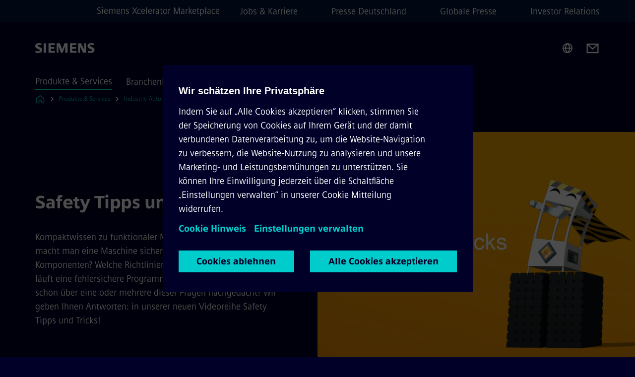

--- FILE ---
content_type: text/html
request_url: https://www.siemens.com/de/de/produkte/automatisierung/themenfelder/safety-integrated/fertigungsautomatisierung/safety-tips-and-tricks.html
body_size: 8963
content:
<!DOCTYPE html>
<html lang='de' dir='ltr'>

  <head>
    <meta charset='utf-8' />
    <link rel="stylesheet" type="text/css" href="/assets/static/onRenderClient.45efb5d4.css"><link rel="stylesheet" type="text/css" href="/assets/static/search.1156d725.css"><link rel="stylesheet" type="text/css" href="/assets/static/StepCarousel.cca2ceee.css"><link rel="stylesheet" type="text/css" href="/assets/static/ResponsiveLayout.7f1d8e7e.css"><link rel="stylesheet" type="text/css" href="/assets/static/Modal.02e7bb2e.css"><link rel="stylesheet" type="text/css" href="/assets/static/ScrollbarShadows.5173f092.css"><link rel="stylesheet" type="text/css" href="/assets/static/use-section-in-viewport.db47ab30.css">
    <link rel="stylesheet" type="text/css" href="/assets/static/StageWrapper.f250b17a.css"><link rel="stylesheet" type="text/css" href="/assets/static/Logo.0c904b93.css"><link rel="stylesheet" type="text/css" href="/assets/static/SearchInput.2865e8cc.css"><link rel="stylesheet" type="text/css" href="/assets/static/Breadcrumbs.3497a2a9.css"><link rel="stylesheet" type="text/css" href="/assets/static/Button.7d9878e9.css"><link rel="stylesheet" type="text/css" href="/assets/static/DefaultPage.ec7bd55c.css"><link rel="preload" href="/assets/static/SectionAnchor.9aae9b0c.css" as="style" type="text/css"><meta name="viewport" content="width=device-width, initial-scale=1, maximum-scale=1, minimum-scale=1, user-scalable=no, viewport-fit=cover" /><meta name='app-revision' content='2025-11-20T10:13:36.000Z - master - 6f77caf' /><meta http-equiv='Cache-Control' content='public, max-age=600, must-revalidate'><link rel="preload" as="image" imagesrcset="https://assets.new.siemens.com/siemens/assets/api/uuid:7eea45fd-1a97-40fd-bedb-d45b0743f3c3/width:3840/quality:high/Safety-Tipps-und-Tricks.webp 3840w,https://assets.new.siemens.com/siemens/assets/api/uuid:7eea45fd-1a97-40fd-bedb-d45b0743f3c3/width:2732/quality:high/Safety-Tipps-und-Tricks.webp 2732w,https://assets.new.siemens.com/siemens/assets/api/uuid:7eea45fd-1a97-40fd-bedb-d45b0743f3c3/width:2224/quality:high/Safety-Tipps-und-Tricks.webp 2224w,https://assets.new.siemens.com/siemens/assets/api/uuid:7eea45fd-1a97-40fd-bedb-d45b0743f3c3/width:2048/quality:high/Safety-Tipps-und-Tricks.webp 2048w,https://assets.new.siemens.com/siemens/assets/api/uuid:7eea45fd-1a97-40fd-bedb-d45b0743f3c3/width:1920/quality:high/Safety-Tipps-und-Tricks.webp 1920w,https://assets.new.siemens.com/siemens/assets/api/uuid:7eea45fd-1a97-40fd-bedb-d45b0743f3c3/width:1266/quality:high/Safety-Tipps-und-Tricks.webp 1266w,https://assets.new.siemens.com/siemens/assets/api/uuid:7eea45fd-1a97-40fd-bedb-d45b0743f3c3/width:1125/quality:high/Safety-Tipps-und-Tricks.webp 1125w,https://assets.new.siemens.com/siemens/assets/api/uuid:7eea45fd-1a97-40fd-bedb-d45b0743f3c3/width:750/quality:high/Safety-Tipps-und-Tricks.webp 750w,https://assets.new.siemens.com/siemens/assets/api/uuid:7eea45fd-1a97-40fd-bedb-d45b0743f3c3/width:640/quality:high/Safety-Tipps-und-Tricks.webp 640w,https://assets.new.siemens.com/siemens/assets/api/uuid:7eea45fd-1a97-40fd-bedb-d45b0743f3c3/width:320/quality:high/Safety-Tipps-und-Tricks.webp 320w,https://assets.new.siemens.com/siemens/assets/api/uuid:7eea45fd-1a97-40fd-bedb-d45b0743f3c3/width:100/quality:low/Safety-Tipps-und-Tricks.webp 100w" imagesizes="100vw" fetchpriority="high" /><title>Safety Tipps und Tricks - Siemens DE</title>
<link rel="canonical" href="https://www.siemens.com/de/de/produkte/automatisierung/themenfelder/safety-integrated/fertigungsautomatisierung/safety-tips-and-tricks.html">
<meta name="dc.date.created" content="2025-07-07T17:51:52.495Z" data-generated="">
<meta name="dc.date.modified" content="2025-07-07T18:00:25.678Z" data-generated="">
<meta name="dc.identifier" content="/content/tenants/siemens-com/de/de/product-services/automation/topics/safety-integrated/factory-automation/safety-tips-and-tricks" data-generated="">
<meta name="dc.language" content="de" data-generated="">
<meta name="dc.region" content="de" data-generated="">
<meta name="dc.type" content="Converting" data-generated="">
<meta name="description" content="Discover expert safety tips for machine protection, from error-free programming to smart component selection in Siemens' comprehensive video series." data-generated="">
<meta name="format-detection" content="telephone=no" data-generated="">
<meta name="fragmentUUID" content="siem:ypqeGT5qJpL" data-generated="">
<meta name="google-site-verification" content="Fvc_0K5ODtgQhJnUZsLIdmILnMTt2yNV_oA4xxtDVSw" data-generated="">
<meta name="language" content="de" data-generated="">
<meta name="msapplication-tap-highlight" content="NO" data-generated="">
<meta name="org" content="DI FA" data-generated="">
<meta name="robots" content="index,follow" data-generated="">
<meta name="searchTeaserImage" content="https://assets.new.siemens.com/siemens/assets/api/uuid:f649987a-2381-48cd-8788-d6f79e304ef1/quality:low/width:750/titel-safety-tips-tricks-de.png" data-generated="">
<meta name="searchTitle" content="Safety Tipps und Tricks" data-generated="">
<meta name="template" content="fw_base-page-template" data-generated="">
<meta name="twitter:card" content="summary_large_image" data-generated="">
<meta name="twitter:description" content="Kompaktwissen zu funktionaler Maschinensicherheit" data-generated="">
<meta name="twitter:image" content="https://assets.new.siemens.com/siemens/assets/api/uuid:f649987a-2381-48cd-8788-d6f79e304ef1/quality:low/width:750/titel-safety-tips-tricks-de.png" data-generated="">
<meta name="twitter:site" content="@siemensindustry" data-generated="">
<meta name="twitter:title" content="Safety Tipps und Tricks" data-generated="">
<meta name="viewport" content="width=device-width, initial-scale=1.0, shrink-to-fit=no" data-generated="">
<meta name="x-ua-compatible" content="ie=edge" data-generated="">
<meta property="og:description" content="Kompaktwissen zu funktionaler Maschinensicherheit" data-generated="">
<meta property="og:image" content="https://assets.new.siemens.com/siemens/assets/api/uuid:f649987a-2381-48cd-8788-d6f79e304ef1/quality:low/width:750/titel-safety-tips-tricks-de.png" data-generated="">
<meta property="og:locale" content="de" data-generated="">
<meta property="og:site_name" content="Siemens" data-generated="">
<meta property="og:title" content="Safety Tipps und Tricks" data-generated="">
<meta property="og:type" content="fw_Converting" data-generated="">
<meta property="og:url" content="https://www.siemens.com/de/de/produkte/automatisierung/themenfelder/safety-integrated/fertigungsautomatisierung/safety-tips-and-tricks.html" data-generated=""><link rel="preconnect" href="https://assets.adobedtm.com" /><link rel="preconnect" href="https://w3.siemens.com" /><link rel="preconnect" href="https://siemens.sc.omtrdc.net" /><link rel="preconnect" href="https://assets.new.siemens.com" /><link rel='preconnect' href='https://api.dc.siemens.com/fluidweb' /><script src='//assets.adobedtm.com/launch-EN94e8a0c1a62247fb92741f83d3ea12b6.min.js'></script><link rel="apple-touch-icon" sizes="180x180" href="https://cdn.c2comms.cloud/images/favicons/1.0/apple-touch-icon.png"><link rel="icon" type="image/png" sizes="32x32" href="https://cdn.c2comms.cloud/images/favicons/1.0/favicon-32x32.png"><link rel="icon" type="image/png" sizes="16x16" href="https://cdn.c2comms.cloud/images/favicons/1.0/favicon-16x16.png"><link rel="manifest" href="https://cdn.c2comms.cloud/images/favicons/1.0/site.webmanifest"><link rel="mask-icon" href="https://cdn.c2comms.cloud/images/favicons/1.0/safari-pinned-tab.svg" color="#5bbad5"><link rel="shortcut icon" href="https://cdn.c2comms.cloud/images/favicons/1.0/favicon.ico"><meta name="msapplication-TileColor" content="#da532c"><meta name="msapplication-config" content="https://cdn.c2comms.cloud/images/favicons/1.0/browserconfig.xml"><meta name="theme-color" content="#ffffff"><script> var _mtm = window._mtm = window._mtm || []; _mtm.push({'mtm.startTime': (new Date().getTime()), 'event': 'mtm.Start'});
      (function() {
        var d=document, g=d.createElement('script'), s=d.getElementsByTagName('script')[0];
        g.async=true; g.src='https://w3.siemens.com/js/container_Rfpo1n9N.js'; s.parentNode.insertBefore(g,s);
      })();
    </script>
  </head>

  <body class='fluidWebRoot'>
    <div id='app'><div class="app"><!--[--><div class="page fluidPage"><div class="fluidPage__wrapper page__wrapper"><!--[--><header class="header"><ul class="skipLinks" data-ste-element="skip-links"><li><a style="" class="button button--tertiary button--default button--icon button--iconArrowRight button--iconRight button--link skipLinks__skipLink skipLinks__skipLink" data-ste-element href="#main" target="_self"><!--[-->Zum Hauptinhalt springen<!--]--></a></li><li><a data-ste-element="inlineLink" class="skipLinks__skipLink inlineLink inlineLink--default skipLinks__skipLink" href="#navigation"><!--[--><!----><!--[--><!--[-->Zur Hauptnavigation springen<!--]--><!--]--><span class="icon icon__name--chevron-right inlineLink__icon" data-ste-element="icon" style="--icon-color:white;--icon-size:20px;" position="after"></span><!--]--></a></li><li><a data-ste-element="inlineLink" class="skipLinks__skipLink inlineLink inlineLink--default skipLinks__skipLink" href="#footer"><!--[--><!----><!--[--><!--[-->Zur Fußzeile springen<!--]--><!--]--><span class="icon icon__name--chevron-right inlineLink__icon" data-ste-element="icon" style="--icon-color:white;--icon-size:20px;" position="after"></span><!--]--></a></li></ul><div class="responsiveLayout responsiveLayout--hideOnXsmall responsiveLayout--hideOnSmall header__metaMenu"><!--[--><a data-ste-element="metaNavigationLink" class="metaNavigationLink" href="https://xcelerator.siemens.com/global/en.html" data-v-b19e575c>Siemens Xcelerator Marketplace</a><nav aria-label="Header secondary navigation" class="secondaryNavigation" data-ste-element="secondary-navigation"><!----><ul class="secondaryNavigation__links"><!--[--><li><!--[--><a data-ste-element="metaNavigationLink" class="metaNavigationLink secondaryNavigation__link" href="https://www.siemens.com/de/de/unternehmen/jobs.html" data-v-b19e575c>Jobs &amp; Karriere</a><!--]--></li><li><!--[--><a data-ste-element="metaNavigationLink" class="metaNavigationLink secondaryNavigation__link" href="https://press.siemens.com/de/de" data-v-b19e575c>Presse Deutschland</a><!--]--></li><li><!--[--><a data-ste-element="metaNavigationLink" class="metaNavigationLink secondaryNavigation__link" href="https://press.siemens.com/global/de" data-v-b19e575c>Globale Presse</a><!--]--></li><li><!--[--><a data-ste-element="metaNavigationLink" class="metaNavigationLink secondaryNavigation__link" href="https://www.siemens.com/de/de/unternehmen/investor-relations.html" data-v-b19e575c>Investor Relations</a><!--]--></li><!--]--></ul></nav><!--]--></div><div class="header__topBar"><div class="header__logoContainer"><!--[--><!----><div class="logo" data-ste-element="logo"><a class="logo__logo" tabindex="0" title="Siemens" aria-label="Siemens" href="https://www.siemens.com/de/de.html" target="_self"><!--[--><div class="logo__logoSiemens logo__logoSiemens--white"></div><!--]--></a></div><!--]--><!----></div><div class="header__iconsWrapper"><div class="headerSearch" data-ste-element="header-search"><form class="headerSearch__form"><!----><div class="headerSearch__animationWrapper"><div class="responsiveLayout responsiveLayout--hideOnMedium responsiveLayout--hideOnLarge responsiveLayout--hideOnXlarge"><!--[--><button class="headerSearch__icon" type="submit" value="search" aria-label="Fragen oder suchen Sie etwas ..."></button><!--]--></div><div class="responsiveLayout responsiveLayout--hideOnXsmall responsiveLayout--hideOnSmall"><!--[--><div class="submitInput submitInput--normal submitInput--empty headerSearch__inputWrapper" data-ste-element="submitInput"><!--[--><!--]--><input id="submitInput__input" value data-hj-allow aria-controls="suggestionList__undefined" class="headerSearch__input submitInput__input" aria-label="Fragen oder suchen Sie etwas ..." placeholder="Fragen oder suchen Sie etwas ..." size="32" maxlength="2000" type="text"><!--[--><!--]--><button class="submitInput__applyButton submitInput__applyButton--search" aria-label="Fragen oder suchen Sie etwas ..."></button><!--[--><!--]--></div><div style="display:none;" class="headerSearch__dropdown"><div><span class="headerSearch__suggestionAudioHint" aria-live="polite" tabindex="-1">0 Vorschläge verfügbar. Nutze die Hoch und Runter Pfeiltasten zum Navigieren.</span><div class="headerSearch__suggestionHeadline" tabindex="-1">Search suggestion</div><ul id="suggestionList__undefined" class="headerSearch__suggestions"><!--[--><!--]--><!--[--><!--]--><!--[--><!--]--></ul></div><!----></div><!--]--></div></div></form></div><!----><!----><div class="header__regionSelectorWrapper"><div class="regionSelector"><button id="meta-nav" class="regionSelector__trigger" data-ste-element="region-selector" aria-label="Regionenauswahl" aria-expanded="false" data-disable-live-translation><div class="responsiveLayout responsiveLayout--hideOnXsmall responsiveLayout--hideOnSmall responsiveLayout--hideOnMedium"><!--[--><span data-disable-live-translation>Deutschland</span><!--]--></div></button><!----><!----><!----></div></div><a style="" aria-label="Contact us" class="button button--tertiary button--default button--link header__contactUs header__contactUs" data-ste-element href="https://www.siemens.com/de/de/produkte/automatisierung/automatisierungsexperten-kontakt.html" target="_self"><!--[--><!--]--></a><!----><div class="header__navigationCloseWrapper"><!----></div><!----></div></div><div class="header__navigationWrapper"><div style="display:none;"><!----></div><nav id="navigation" class="header__navigation" aria-label="Header primary navigation"><!----><div class="responsiveLayout responsiveLayout--hideOnMedium responsiveLayout--hideOnLarge responsiveLayout--hideOnXlarge"><!--[--><ul><div class="header__burgerMenuWrapper"><button id="navigation" class="header__burgerMenu" aria-label="menü" aria-expanded="false"></button></div></ul><!--]--></div><div class="responsiveLayout responsiveLayout--hideOnXsmall responsiveLayout--hideOnSmall" style="display:contents;"><!--[--><div class="stepCarousel"><ul class="stepCarousel__links"><!--[--><li class="stepCarousel__link"><!--[--><button class="header__firstNaviItem header__firstNaviItem--activePath" aria-expanded="false" aria-haspopup="false" aria-live="off">Produkte & Services</button><!--]--></li><li class="stepCarousel__link"><!--[--><button class="header__firstNaviItem" aria-expanded="false" aria-haspopup="false" aria-live="off">Branchenlösungen</button><!--]--></li><li class="stepCarousel__link"><!--[--><button class="header__firstNaviItem" aria-expanded="false" aria-haspopup="false" aria-live="off">Unternehmen</button><!--]--></li><!--]--><li><!--[--><!--]--></li></ul><!----><!----></div><!--]--></div></nav></div><!----><!----><!----><!----></header><!----><!--]--><!--[--><!--[--><main id="main" class="contentTree" data-ste-element="content-tree"><div class="contentTree__itemsWrapper"><!--[--><div class="contentTree__item"><!--[--><!--[--><div class="pageSection pageSection__layoutDefault stage stage--firstStage stage--imageRight" data-test="dads" id="siem:EWmuZ7NV1ai" data-anchor="SafetyTippsundTricks" data-ste-element="stage"><!--[--><!--[--><!----><div class="stage__content"><div class="stage__headerContainer"><!----><h1 class="stage__header"><span>Safety Tipps und Tricks</span></h1></div><div class="responsiveLayout responsiveLayout--hideOnXsmall responsiveLayout--hideOnSmall"><!--[--><div class="stage__description"><div class="stage__text"><html><head></head><body><p dir="ltr"><span>Kompaktwissen zu funktionaler Maschinensicherheit – Wie macht man eine Maschine sicher? Wie wählt man die richtigen Komponenten? Welche Richtlinien muss man befolgen? Wie läuft eine fehlersichere Programmierung ab? Haben Sie auch schon über eine oder mehrere dieser Fragen nachgedacht? Wir geben Ihnen Antworten: in unserer neuen Videoreihe Safety Tipps und Tricks!</span></p></body></html></div><!----><div class="stage__buttonsContainer"><!----></div></div><!----><!--]--></div></div><div class="stage__contentImage"><div class="responsiveImage--hasAspectRatio responsiveImage" data-ste-element="responsive-image" style="padding-bottom:75%;"><!--[--><picture><!--[--><source data-sizes="auto" type="image/webp" data-srcset="https://assets.new.siemens.com/siemens/assets/api/uuid:7eea45fd-1a97-40fd-bedb-d45b0743f3c3/width:3840/quality:high/Safety-Tipps-und-Tricks.webp 3840w,https://assets.new.siemens.com/siemens/assets/api/uuid:7eea45fd-1a97-40fd-bedb-d45b0743f3c3/width:2732/quality:high/Safety-Tipps-und-Tricks.webp 2732w,https://assets.new.siemens.com/siemens/assets/api/uuid:7eea45fd-1a97-40fd-bedb-d45b0743f3c3/width:2224/quality:high/Safety-Tipps-und-Tricks.webp 2224w,https://assets.new.siemens.com/siemens/assets/api/uuid:7eea45fd-1a97-40fd-bedb-d45b0743f3c3/width:2048/quality:high/Safety-Tipps-und-Tricks.webp 2048w,https://assets.new.siemens.com/siemens/assets/api/uuid:7eea45fd-1a97-40fd-bedb-d45b0743f3c3/width:1920/quality:high/Safety-Tipps-und-Tricks.webp 1920w,https://assets.new.siemens.com/siemens/assets/api/uuid:7eea45fd-1a97-40fd-bedb-d45b0743f3c3/width:1266/quality:high/Safety-Tipps-und-Tricks.webp 1266w,https://assets.new.siemens.com/siemens/assets/api/uuid:7eea45fd-1a97-40fd-bedb-d45b0743f3c3/width:1125/quality:high/Safety-Tipps-und-Tricks.webp 1125w,https://assets.new.siemens.com/siemens/assets/api/uuid:7eea45fd-1a97-40fd-bedb-d45b0743f3c3/width:750/quality:high/Safety-Tipps-und-Tricks.webp 750w,https://assets.new.siemens.com/siemens/assets/api/uuid:7eea45fd-1a97-40fd-bedb-d45b0743f3c3/width:640/quality:high/Safety-Tipps-und-Tricks.webp 640w,https://assets.new.siemens.com/siemens/assets/api/uuid:7eea45fd-1a97-40fd-bedb-d45b0743f3c3/width:320/quality:high/Safety-Tipps-und-Tricks.webp 320w,https://assets.new.siemens.com/siemens/assets/api/uuid:7eea45fd-1a97-40fd-bedb-d45b0743f3c3/width:100/quality:low/Safety-Tipps-und-Tricks.webp 100w" data-lowsrc="https://assets.new.siemens.com/siemens/assets/api/uuid:7eea45fd-1a97-40fd-bedb-d45b0743f3c3/width:100/quality:low/Safety-Tipps-und-Tricks.png"><source data-sizes="auto" data-srcset="https://assets.new.siemens.com/siemens/assets/api/uuid:7eea45fd-1a97-40fd-bedb-d45b0743f3c3/width:3840/quality:high/Safety-Tipps-und-Tricks.png 3840w,https://assets.new.siemens.com/siemens/assets/api/uuid:7eea45fd-1a97-40fd-bedb-d45b0743f3c3/width:2732/quality:high/Safety-Tipps-und-Tricks.png 2732w,https://assets.new.siemens.com/siemens/assets/api/uuid:7eea45fd-1a97-40fd-bedb-d45b0743f3c3/width:2224/quality:high/Safety-Tipps-und-Tricks.png 2224w,https://assets.new.siemens.com/siemens/assets/api/uuid:7eea45fd-1a97-40fd-bedb-d45b0743f3c3/width:2048/quality:high/Safety-Tipps-und-Tricks.png 2048w,https://assets.new.siemens.com/siemens/assets/api/uuid:7eea45fd-1a97-40fd-bedb-d45b0743f3c3/width:1920/quality:high/Safety-Tipps-und-Tricks.png 1920w,https://assets.new.siemens.com/siemens/assets/api/uuid:7eea45fd-1a97-40fd-bedb-d45b0743f3c3/width:1266/quality:high/Safety-Tipps-und-Tricks.png 1266w,https://assets.new.siemens.com/siemens/assets/api/uuid:7eea45fd-1a97-40fd-bedb-d45b0743f3c3/width:1125/quality:high/Safety-Tipps-und-Tricks.png 1125w,https://assets.new.siemens.com/siemens/assets/api/uuid:7eea45fd-1a97-40fd-bedb-d45b0743f3c3/width:750/quality:high/Safety-Tipps-und-Tricks.png 750w,https://assets.new.siemens.com/siemens/assets/api/uuid:7eea45fd-1a97-40fd-bedb-d45b0743f3c3/width:640/quality:high/Safety-Tipps-und-Tricks.png 640w,https://assets.new.siemens.com/siemens/assets/api/uuid:7eea45fd-1a97-40fd-bedb-d45b0743f3c3/width:320/quality:high/Safety-Tipps-und-Tricks.png 320w,https://assets.new.siemens.com/siemens/assets/api/uuid:7eea45fd-1a97-40fd-bedb-d45b0743f3c3/width:100/quality:low/Safety-Tipps-und-Tricks.png 100w" data-lowsrc="https://assets.new.siemens.com/siemens/assets/api/uuid:7eea45fd-1a97-40fd-bedb-d45b0743f3c3/width:100/quality:low/Safety-Tipps-und-Tricks.webp"><!--]--><img data-sizes="auto" alt="Safety Tipps und Tricks" title="Safety Tipps und Tricks" class="lazyload blur-up responsiveImage__blurUp--always" width="4" height="3" style="position:absolute;" data-src="https://assets.new.siemens.com/siemens/assets/api/uuid:7eea45fd-1a97-40fd-bedb-d45b0743f3c3/width:100/quality:low/Safety-Tipps-und-Tricks.png"></picture><noscript><picture><!--[--><source type="image/webp" srcset="https://assets.new.siemens.com/siemens/assets/api/uuid:7eea45fd-1a97-40fd-bedb-d45b0743f3c3/width:3840/quality:high/Safety-Tipps-und-Tricks.webp 3840w,https://assets.new.siemens.com/siemens/assets/api/uuid:7eea45fd-1a97-40fd-bedb-d45b0743f3c3/width:2732/quality:high/Safety-Tipps-und-Tricks.webp 2732w,https://assets.new.siemens.com/siemens/assets/api/uuid:7eea45fd-1a97-40fd-bedb-d45b0743f3c3/width:2224/quality:high/Safety-Tipps-und-Tricks.webp 2224w,https://assets.new.siemens.com/siemens/assets/api/uuid:7eea45fd-1a97-40fd-bedb-d45b0743f3c3/width:2048/quality:high/Safety-Tipps-und-Tricks.webp 2048w,https://assets.new.siemens.com/siemens/assets/api/uuid:7eea45fd-1a97-40fd-bedb-d45b0743f3c3/width:1920/quality:high/Safety-Tipps-und-Tricks.webp 1920w,https://assets.new.siemens.com/siemens/assets/api/uuid:7eea45fd-1a97-40fd-bedb-d45b0743f3c3/width:1266/quality:high/Safety-Tipps-und-Tricks.webp 1266w,https://assets.new.siemens.com/siemens/assets/api/uuid:7eea45fd-1a97-40fd-bedb-d45b0743f3c3/width:1125/quality:high/Safety-Tipps-und-Tricks.webp 1125w,https://assets.new.siemens.com/siemens/assets/api/uuid:7eea45fd-1a97-40fd-bedb-d45b0743f3c3/width:750/quality:high/Safety-Tipps-und-Tricks.webp 750w,https://assets.new.siemens.com/siemens/assets/api/uuid:7eea45fd-1a97-40fd-bedb-d45b0743f3c3/width:640/quality:high/Safety-Tipps-und-Tricks.webp 640w,https://assets.new.siemens.com/siemens/assets/api/uuid:7eea45fd-1a97-40fd-bedb-d45b0743f3c3/width:320/quality:high/Safety-Tipps-und-Tricks.webp 320w,https://assets.new.siemens.com/siemens/assets/api/uuid:7eea45fd-1a97-40fd-bedb-d45b0743f3c3/width:100/quality:low/Safety-Tipps-und-Tricks.webp 100w"><source srcset="https://assets.new.siemens.com/siemens/assets/api/uuid:7eea45fd-1a97-40fd-bedb-d45b0743f3c3/width:3840/quality:high/Safety-Tipps-und-Tricks.png 3840w,https://assets.new.siemens.com/siemens/assets/api/uuid:7eea45fd-1a97-40fd-bedb-d45b0743f3c3/width:2732/quality:high/Safety-Tipps-und-Tricks.png 2732w,https://assets.new.siemens.com/siemens/assets/api/uuid:7eea45fd-1a97-40fd-bedb-d45b0743f3c3/width:2224/quality:high/Safety-Tipps-und-Tricks.png 2224w,https://assets.new.siemens.com/siemens/assets/api/uuid:7eea45fd-1a97-40fd-bedb-d45b0743f3c3/width:2048/quality:high/Safety-Tipps-und-Tricks.png 2048w,https://assets.new.siemens.com/siemens/assets/api/uuid:7eea45fd-1a97-40fd-bedb-d45b0743f3c3/width:1920/quality:high/Safety-Tipps-und-Tricks.png 1920w,https://assets.new.siemens.com/siemens/assets/api/uuid:7eea45fd-1a97-40fd-bedb-d45b0743f3c3/width:1266/quality:high/Safety-Tipps-und-Tricks.png 1266w,https://assets.new.siemens.com/siemens/assets/api/uuid:7eea45fd-1a97-40fd-bedb-d45b0743f3c3/width:1125/quality:high/Safety-Tipps-und-Tricks.png 1125w,https://assets.new.siemens.com/siemens/assets/api/uuid:7eea45fd-1a97-40fd-bedb-d45b0743f3c3/width:750/quality:high/Safety-Tipps-und-Tricks.png 750w,https://assets.new.siemens.com/siemens/assets/api/uuid:7eea45fd-1a97-40fd-bedb-d45b0743f3c3/width:640/quality:high/Safety-Tipps-und-Tricks.png 640w,https://assets.new.siemens.com/siemens/assets/api/uuid:7eea45fd-1a97-40fd-bedb-d45b0743f3c3/width:320/quality:high/Safety-Tipps-und-Tricks.png 320w,https://assets.new.siemens.com/siemens/assets/api/uuid:7eea45fd-1a97-40fd-bedb-d45b0743f3c3/width:100/quality:low/Safety-Tipps-und-Tricks.png 100w"><!--]--><img alt="Safety Tipps und Tricks" title="Safety Tipps und Tricks" loading="lazy" class="" style="position:absolute;" src="https://assets.new.siemens.com/siemens/assets/api/uuid:7eea45fd-1a97-40fd-bedb-d45b0743f3c3/width:100/quality:low/Safety-Tipps-und-Tricks.png" width="4" height="3"></picture></noscript><!--]--><!----></div><!----></div><div class="responsiveLayout responsiveLayout--hideOnMedium responsiveLayout--hideOnLarge responsiveLayout--hideOnXlarge"><!--[--><div class="stage__description"><div class="stage__text"><html><head></head><body><p dir="ltr"><span>Kompaktwissen zu funktionaler Maschinensicherheit – Wie macht man eine Maschine sicher? Wie wählt man die richtigen Komponenten? Welche Richtlinien muss man befolgen? Wie läuft eine fehlersichere Programmierung ab? Haben Sie auch schon über eine oder mehrere dieser Fragen nachgedacht? Wir geben Ihnen Antworten: in unserer neuen Videoreihe Safety Tipps und Tricks!</span></p></body></html></div><!----><div class="stage__buttonsContainer"><!----></div></div><!----><!--]--></div><!--]--><!--]--></div><!----><!--]--><!----><!----><!--]--></div><div class="contentTree__item"><!----></div><div class="contentTree__item"><!----></div><div class="contentTree__item"><!----></div><!--]--><div class="contentTree__item"><!----></div></div></main><!--]--><!--]--></div><!----><!----><div class="page__backToTopButtonContainer"><!----></div><footer id="footer" class="footer" data-ste-element="footer"><!--[--><!--[--><ul class="footer__footerLinksWrapper footer__footerLinksWrapper--flexEnd"><!--[--><li class="footer__footerLinksItem"><a class="footerLink footer__footerLink" data-ste-element="footerLink" href="https://www.siemens.com/de/de/general/legal.html" data-v-774b2169><!--[-->Impressum<!--]--></a></li><li class="footer__footerLinksItem"><a class="footerLink footer__footerLink" data-ste-element="footerLink" href="https://www.siemens.com/de/de/general/datenschutz.html" data-v-774b2169><!--[-->Datenschutz<!--]--></a></li><li class="footer__footerLinksItem"><a class="footerLink footer__footerLink" data-ste-element="footerLink" href="https://www.siemens.com/de/de/general/cookie-richtlinien.html" data-v-774b2169><!--[-->Cookie Richtlinien<!--]--></a></li><li class="footer__footerLinksItem"><a class="footerLink footer__footerLink" data-ste-element="footerLink" href="https://www.siemens.com/de/de/general/nutzungsbedingungen.html" data-v-774b2169><!--[-->Nutzungsbedingungen<!--]--></a></li><li class="footer__footerLinksItem"><a class="footerLink footer__footerLink" data-ste-element="footerLink" href="https://www.siemens.com/global/en/general/digital-id.html" data-v-774b2169><!--[-->Digitales Zertifikat<!--]--></a></li><li class="footer__footerLinksItem"><a class="footerLink footer__footerLink" data-ste-element="footerLink" href="https://www.siemens.com/de/de/unternehmen/konzern/compliance/meldewege.html" data-v-774b2169><!--[-->Whistleblowing<!--]--></a></li><!--]--></ul><!--]--><!--[--><!----><!--]--><!--[--><div class="footer__copyrightWrapper"><span class="footer__copyright">© Siemens 1996 – 2025</span></div><!--]--><!--[--><div class="footer__socialMedia__wrapper"><div class="logo_wrapper"><div id="logo" class="logo"><a class="logo__logo" href="https://www.siemens.com/global/en.html" tabindex="0" title="Siemens" aria-label="Siemens" style="" target="_blank"><div class="logo__logoSiemens"></div></a></div><!----></div><ul class="footer__socialMedia_links"><!--[--><li><a aria-label="TWITTER" href="https://twitter.com/siemensindustry" class="footer__socialMediaItem" rel="noopener noreferrer" target="_blank"><span class="icon icon__name--twitter" data-ste-element="icon" style="--icon-color:white;--icon-size:24px;"></span></a></li><li><a aria-label="YOUTUBE" href="https://www.youtube.com/user/Siemens" class="footer__socialMediaItem" rel="noopener noreferrer" target="_blank"><span class="icon icon__name--youtube" data-ste-element="icon" style="--icon-color:white;--icon-size:24px;"></span></a></li><li><a aria-label="FACEBOOK" href="https://www.facebook.com/Siemens" class="footer__socialMediaItem" rel="noopener noreferrer" target="_blank"><span class="icon icon__name--facebook" data-ste-element="icon" style="--icon-color:white;--icon-size:24px;"></span></a></li><li><a aria-label="INSTAGRAM" href="https://www.instagram.com/siemens/" class="footer__socialMediaItem" rel="noopener noreferrer" target="_blank"><span class="icon icon__name--instagram" data-ste-element="icon" style="--icon-color:white;--icon-size:24px;"></span></a></li><!--]--></ul></div><!--]--><!--]--></footer></div><!--]--></div></div>
    <link rel="modulepreload" href="/assets/js/ResponsiveImage-440f251c.js" as="script" type="text/javascript"><link rel="modulepreload" href="/assets/js/PageSection-a3cc87c7.js" as="script" type="text/javascript"><link rel="modulepreload" href="/assets/js/StageWrapper.vue_vue_type_script_setup_true_lang-f9fdb537.js" as="script" type="text/javascript"><link rel="modulepreload" href="/assets/js/StageWrapper-2ab0fcbd.js" as="script" type="text/javascript"><link rel="modulepreload" href="/assets/js/Button-54bae0bc.js" as="script" type="text/javascript"><link rel="modulepreload" href="/assets/js/DefaultPage-fc7114f0.js" as="script" type="text/javascript"><link rel="modulepreload" href="/assets/js/SectionAnchor-ac5744a5.js" as="script" type="text/javascript"><script>"use strict";(()=>{var{replace:s}="",g=/&(?:amp|#38|lt|#60|gt|#62|apos|#39|quot|#34);/g;var l={"&amp;":"&","&#38;":"&","&lt;":"<","&#60;":"<","&gt;":">","&#62;":">","&apos;":"'","&#39;":"'","&quot;":'"',"&#34;":'"'},p=e=>l[e],n=e=>s.call(e,g,p);var o={A:"groupA",B:"groupB"};var t={BAD_REQUEST:400,INTERNAL_SERVER_ERROR:500,NOT_FOUND:404,TEMPORARY_REDIRECT:307,UNARHORIZED:401},c={[t.TEMPORARY_REDIRECT]:{code:t.BAD_REQUEST,message:"Method and body not changed.",title:"Temporary Redirect"},[t.BAD_REQUEST]:{code:t.BAD_REQUEST,title:"Bad request"},[t.UNARHORIZED]:{code:t.UNARHORIZED,title:"Unauthorized"},[t.NOT_FOUND]:{code:t.NOT_FOUND,message:"This page could not be found.",title:"Page Not Found"},[t.INTERNAL_SERVER_ERROR]:{code:t.INTERNAL_SERVER_ERROR,message:"Internal Server Error",title:"Something went wrong."}};var r=(e,a)=>{if(!a)return;if(a==="main"){e.abtest=o.A;return}e.abtest=o.B,e.path=e.path.replace(/(.*)-b\.html$/,"$1.html")};window.siemens={datalayer:JSON.parse(n(`{\&quot;activateStream\&quot;:false,\&quot;companyName\&quot;:\&quot;Siemens\&quot;,\&quot;component\&quot;:{},\&quot;copyright\&quot;:\&quot;© Siemens 1996 – 2025\&quot;,\&quot;dateFormat\&quot;:\&quot;d. MMM yyyy\&quot;,\&quot;dateFormatWithoutYear\&quot;:\&quot;d. MMM\&quot;,\&quot;designVariant\&quot;:\&quot;dark\&quot;,\&quot;floatingConversionButtonLabel\&quot;:\&quot;\&quot;,\&quot;floatingConversionButtonLink\&quot;:\&quot;\&quot;,\&quot;footerLinks\&quot;:[{\&quot;text\&quot;:\&quot;Impressum\&quot;,\&quot;url\&quot;:\&quot;https://www.siemens.com/de/de/general/legal.html\&quot;,\&quot;target\&quot;:\&quot;sametab\&quot;},{\&quot;text\&quot;:\&quot;Datenschutz\&quot;,\&quot;url\&quot;:\&quot;https://www.siemens.com/de/de/general/datenschutz.html\&quot;,\&quot;target\&quot;:\&quot;sametab\&quot;},{\&quot;text\&quot;:\&quot;Cookie Richtlinien\&quot;,\&quot;url\&quot;:\&quot;https://www.siemens.com/de/de/general/cookie-richtlinien.html\&quot;,\&quot;target\&quot;:\&quot;sametab\&quot;},{\&quot;text\&quot;:\&quot;Nutzungsbedingungen\&quot;,\&quot;url\&quot;:\&quot;https://www.siemens.com/de/de/general/nutzungsbedingungen.html\&quot;,\&quot;target\&quot;:\&quot;sametab\&quot;},{\&quot;text\&quot;:\&quot;Digitales Zertifikat\&quot;,\&quot;url\&quot;:\&quot;https://www.siemens.com/global/en/general/digital-id.html\&quot;,\&quot;target\&quot;:\&quot;sametab\&quot;},{\&quot;text\&quot;:\&quot;Whistleblowing\&quot;,\&quot;url\&quot;:\&quot;https://www.siemens.com/de/de/unternehmen/konzern/compliance/meldewege.html\&quot;,\&quot;target\&quot;:\&quot;sametab\&quot;}],\&quot;headerLinks\&quot;:[{\&quot;text\&quot;:\&quot;Jobs &amp; Karriere\&quot;,\&quot;url\&quot;:\&quot;https://www.siemens.com/de/de/unternehmen/jobs.html\&quot;,\&quot;target\&quot;:\&quot;sametab\&quot;},{\&quot;links\&quot;:[{\&quot;target\&quot;:\&quot;sametab\&quot;,\&quot;text\&quot;:\&quot;Presse Deutschland\&quot;,\&quot;url\&quot;:\&quot;https://press.siemens.com/de/de\&quot;},{\&quot;target\&quot;:\&quot;sametab\&quot;,\&quot;text\&quot;:\&quot;Globale Presse\&quot;,\&quot;url\&quot;:\&quot;https://press.siemens.com/global/de\&quot;}],\&quot;text\&quot;:\&quot;Presse\&quot;},{\&quot;text\&quot;:\&quot;Investor Relations\&quot;,\&quot;url\&quot;:\&quot;https://www.siemens.com/de/de/unternehmen/investor-relations.html\&quot;,\&quot;target\&quot;:\&quot;sametab\&quot;}],\&quot;isBusinessLinksDeactivated\&quot;:true,\&quot;jquery\&quot;:false,\&quot;language\&quot;:\&quot;de\&quot;,\&quot;navRegion\&quot;:\&quot;de\&quot;,\&quot;navigation\&quot;:{\&quot;continent\&quot;:\&quot;world\&quot;,\&quot;inPageNavigation\&quot;:{\&quot;enabled\&quot;:false},\&quot;navTitle\&quot;:\&quot;Safety Tipps und Tricks\&quot;,\&quot;navText\&quot;:\&quot;Safety Tipps und Tricks\&quot;,\&quot;hideInNav\&quot;:false,\&quot;showInBread\&quot;:true,\&quot;linkUrl\&quot;:\&quot;https://www.siemens.com/de/de/produkte/automatisierung/themenfelder/safety-integrated/fertigungsautomatisierung/safety-tips-and-tricks.html\&quot;,\&quot;alias\&quot;:\&quot;safety-tips-and-tricks\&quot;,\&quot;rank\&quot;:110,\&quot;orderedRankedPageIds\&quot;:[\&quot;siem:vSb70QTQACr\&quot;,\&quot;siem:K7xj7UMei35\&quot;,\&quot;siem:Bltm6iimm8N\&quot;,\&quot;siem:6Hdllml9uf3\&quot;,\&quot;siem:CejsPWon1WA\&quot;,\&quot;siem:gLvYkr1MuFV\&quot;,\&quot;siem:ypqeGT5qJpL\&quot;]},\&quot;pagePath\&quot;:\&quot;/de/de/produkte/automatisierung/themenfelder/safety-integrated/fertigungsautomatisierung/safety-tips-and-tricks.html\&quot;,\&quot;pageStructure\&quot;:[\&quot;siem:EWmuZ7NV1ai\&quot;,\&quot;siem:z1AvU4e4dM6\&quot;,\&quot;siem:h0gNRMrU7jI\&quot;,\&quot;siem:fuficpYPiN4\&quot;],\&quot;pageTitle\&quot;:\&quot;Safety Tipps und Tricks - Siemens DE\&quot;,\&quot;snapScroll\&quot;:false,\&quot;socialChannels\&quot;:[{\&quot;label\&quot;:\&quot;TWITTER\&quot;,\&quot;url\&quot;:\&quot;https://twitter.com/siemensindustry\&quot;,\&quot;type\&quot;:\&quot;twitter\&quot;},{\&quot;label\&quot;:\&quot;YOUTUBE\&quot;,\&quot;url\&quot;:\&quot;https://www.youtube.com/user/Siemens\&quot;,\&quot;type\&quot;:\&quot;youtube\&quot;},{\&quot;label\&quot;:\&quot;FACEBOOK\&quot;,\&quot;url\&quot;:\&quot;https://www.facebook.com/Siemens\&quot;,\&quot;type\&quot;:\&quot;facebook\&quot;},{\&quot;label\&quot;:\&quot;INSTAGRAM\&quot;,\&quot;url\&quot;:\&quot;https://www.instagram.com/siemens/\&quot;,\&quot;type\&quot;:\&quot;instagram\&quot;}],\&quot;tagsearchEnableRelatedTags\&quot;:false,\&quot;tagsearchShowRecommendations\&quot;:false,\&quot;tagsearchTags\&quot;:[],\&quot;topics\&quot;:[],\&quot;urlParams\&quot;:[],\&quot;useLazyload\&quot;:false}`)),pageConfiguration:JSON.parse(n(`{\&quot;path\&quot;:\&quot;/de/de/produkte/automatisierung/themenfelder/safety-integrated/fertigungsautomatisierung/safety-tips-and-tricks.html\&quot;,\&quot;floatingConversionButtonLabel\&quot;:\&quot;\&quot;,\&quot;floatingConversionButtonLink\&quot;:\&quot;\&quot;,\&quot;floatingConversionButtonLinkTarget\&quot;:\&quot;sametab\&quot;,\&quot;dateFormat\&quot;:\&quot;d. MMM yyyy\&quot;,\&quot;dateFormatWithoutYear\&quot;:\&quot;d. MMM\&quot;,\&quot;pageStructure\&quot;:[\&quot;siem:EWmuZ7NV1ai\&quot;,\&quot;siem:z1AvU4e4dM6\&quot;,\&quot;siem:h0gNRMrU7jI\&quot;,\&quot;siem:fuficpYPiN4\&quot;],\&quot;tagsearchTags\&quot;:[],\&quot;companyName\&quot;:\&quot;Siemens\&quot;,\&quot;copyRight\&quot;:\&quot;© Siemens 1996 – 2025\&quot;,\&quot;socialChannels\&quot;:[{\&quot;label\&quot;:\&quot;TWITTER\&quot;,\&quot;url\&quot;:\&quot;https://twitter.com/siemensindustry\&quot;,\&quot;type\&quot;:\&quot;twitter\&quot;},{\&quot;label\&quot;:\&quot;YOUTUBE\&quot;,\&quot;url\&quot;:\&quot;https://www.youtube.com/user/Siemens\&quot;,\&quot;type\&quot;:\&quot;youtube\&quot;},{\&quot;label\&quot;:\&quot;FACEBOOK\&quot;,\&quot;url\&quot;:\&quot;https://www.facebook.com/Siemens\&quot;,\&quot;type\&quot;:\&quot;facebook\&quot;},{\&quot;label\&quot;:\&quot;INSTAGRAM\&quot;,\&quot;url\&quot;:\&quot;https://www.instagram.com/siemens/\&quot;,\&quot;type\&quot;:\&quot;instagram\&quot;}],\&quot;footerLinks\&quot;:[{\&quot;text\&quot;:\&quot;Impressum\&quot;,\&quot;url\&quot;:\&quot;https://www.siemens.com/de/de/general/legal.html\&quot;,\&quot;target\&quot;:\&quot;sametab\&quot;},{\&quot;text\&quot;:\&quot;Datenschutz\&quot;,\&quot;url\&quot;:\&quot;https://www.siemens.com/de/de/general/datenschutz.html\&quot;,\&quot;target\&quot;:\&quot;sametab\&quot;},{\&quot;text\&quot;:\&quot;Cookie Richtlinien\&quot;,\&quot;url\&quot;:\&quot;https://www.siemens.com/de/de/general/cookie-richtlinien.html\&quot;,\&quot;target\&quot;:\&quot;sametab\&quot;},{\&quot;text\&quot;:\&quot;Nutzungsbedingungen\&quot;,\&quot;url\&quot;:\&quot;https://www.siemens.com/de/de/general/nutzungsbedingungen.html\&quot;,\&quot;target\&quot;:\&quot;sametab\&quot;},{\&quot;text\&quot;:\&quot;Digitales Zertifikat\&quot;,\&quot;url\&quot;:\&quot;https://www.siemens.com/global/en/general/digital-id.html\&quot;,\&quot;target\&quot;:\&quot;sametab\&quot;},{\&quot;text\&quot;:\&quot;Whistleblowing\&quot;,\&quot;url\&quot;:\&quot;https://www.siemens.com/de/de/unternehmen/konzern/compliance/meldewege.html\&quot;,\&quot;target\&quot;:\&quot;sametab\&quot;}],\&quot;headerLinks\&quot;:[{\&quot;text\&quot;:\&quot;Jobs &amp; Karriere\&quot;,\&quot;url\&quot;:\&quot;https://www.siemens.com/de/de/unternehmen/jobs.html\&quot;,\&quot;target\&quot;:\&quot;sametab\&quot;},{\&quot;links\&quot;:[{\&quot;target\&quot;:\&quot;sametab\&quot;,\&quot;text\&quot;:\&quot;Presse Deutschland\&quot;,\&quot;url\&quot;:\&quot;https://press.siemens.com/de/de\&quot;},{\&quot;target\&quot;:\&quot;sametab\&quot;,\&quot;text\&quot;:\&quot;Globale Presse\&quot;,\&quot;url\&quot;:\&quot;https://press.siemens.com/global/de\&quot;}],\&quot;text\&quot;:\&quot;Presse\&quot;},{\&quot;text\&quot;:\&quot;Investor Relations\&quot;,\&quot;url\&quot;:\&quot;https://www.siemens.com/de/de/unternehmen/investor-relations.html\&quot;,\&quot;target\&quot;:\&quot;sametab\&quot;}],\&quot;headerContactUsButtonLink\&quot;:\&quot;https://www.siemens.com/de/de/produkte/automatisierung/automatisierungsexperten-kontakt.html\&quot;,\&quot;language\&quot;:\&quot;de\&quot;,\&quot;designVariant\&quot;:\&quot;dark\&quot;,\&quot;liveTranslation\&quot;:false,\&quot;analyticsPageTitle\&quot;:\&quot;Safety Tipps und Tricks\&quot;,\&quot;authorOrg\&quot;:\&quot;DI FA\&quot;,\&quot;authorUrl\&quot;:\&quot;/cms/content-entries/smartPageModel?id=68420c21e4eb420009edd70f%230003&amp;folderId=6841f2a50c8fde000956223d%230001\&quot;,\&quot;dateCreated\&quot;:\&quot;2021-04-26T21:45:16.104Z\&quot;,\&quot;dateModified\&quot;:\&quot;2025-07-07T18:00:25.678Z\&quot;,\&quot;datePublished\&quot;:\&quot;2025-07-07T18:00:25.678Z\&quot;,\&quot;fragment_uuid\&quot;:\&quot;siem:ypqeGT5qJpL\&quot;,\&quot;ownerOrg\&quot;:\&quot;DI FA\&quot;,\&quot;pageTitle\&quot;:\&quot;Safety Tipps und Tricks - Siemens DE\&quot;,\&quot;metaData\&quot;:[\&quot;og:site_name=Siemens\&quot;,\&quot;og:image=https://assets.new.siemens.com/siemens/assets/api/uuid:f649987a-2381-48cd-8788-d6f79e304ef1/quality:low/width:750/titel-safety-tips-tricks-de.png\&quot;,\&quot;og:title=Safety Tipps und Tricks\&quot;,\&quot;og:url=https://www.siemens.com/de/de/produkte/automatisierung/themenfelder/safety-integrated/fertigungsautomatisierung/safety-tips-and-tricks.html\&quot;,\&quot;og:description=Kompaktwissen zu funktionaler Maschinensicherheit\&quot;,\&quot;format-detection=telephone=no\&quot;,\&quot;msapplication-tap-highlight=NO\&quot;,\&quot;viewport=width=device-width, initial-scale=1.0, shrink-to-fit=no\&quot;,\&quot;x-ua-compatible=ie=edge\&quot;,\&quot;twitter:card=summary_large_image\&quot;,\&quot;template=fw_base-page-template\&quot;,\&quot;fragmentUUID=siem:ypqeGT5qJpL\&quot;,\&quot;org=DI FA\&quot;,\&quot;searchTitle=Safety Tipps und Tricks\&quot;,\&quot;twitter:site=@siemensindustry\&quot;,\&quot;twitter:image=https://assets.new.siemens.com/siemens/assets/api/uuid:f649987a-2381-48cd-8788-d6f79e304ef1/quality:low/width:750/titel-safety-tips-tricks-de.png\&quot;,\&quot;twitter:title=Safety Tipps und Tricks\&quot;,\&quot;robots=index,follow\&quot;,\&quot;dc.date.modified=2025-07-07T18:00:25.678Z\&quot;,\&quot;dc.identifier=/content/tenants/siemens-com/de/de/product-services/automation/topics/safety-integrated/factory-automation/safety-tips-and-tricks\&quot;,\&quot;google-site-verification=Fvc_0K5ODtgQhJnUZsLIdmILnMTt2yNV_oA4xxtDVSw\&quot;,\&quot;dc.type=Converting\&quot;,\&quot;searchTeaserImage=https://assets.new.siemens.com/siemens/assets/api/uuid:f649987a-2381-48cd-8788-d6f79e304ef1/quality:low/width:750/titel-safety-tips-tricks-de.png\&quot;,\&quot;twitter:description=Kompaktwissen zu funktionaler Maschinensicherheit\&quot;,\&quot;dc.date.created=2025-07-07T17:51:52.495Z\&quot;,\&quot;dc.language=de\&quot;,\&quot;language=de\&quot;,\&quot;dc.region=de\&quot;,\&quot;og:locale=de\&quot;,\&quot;og:type=fw_Converting\&quot;,\&quot;description=Discover expert safety tips for machine protection, from error-free programming to smart component selection in Siemens&#39; comprehensive video series.\&quot;],\&quot;linkData\&quot;:[\&quot;canonical=https://www.siemens.com/de/de/produkte/automatisierung/themenfelder/safety-integrated/fertigungsautomatisierung/safety-tips-and-tricks.html\&quot;],\&quot;pageVersion\&quot;:\&quot;68420c21e4eb420009edd70f#0003\&quot;,\&quot;systemURL\&quot;:\&quot;/content/tenants/siemens-com/de/de/product-services/automation/topics/safety-integrated/factory-automation/safety-tips-and-tricks\&quot;,\&quot;schemaType\&quot;:null,\&quot;navigation\&quot;:{\&quot;continent\&quot;:\&quot;world\&quot;,\&quot;inPageNavigation\&quot;:{\&quot;enabled\&quot;:false},\&quot;navTitle\&quot;:\&quot;Safety Tipps und Tricks\&quot;,\&quot;navText\&quot;:\&quot;Safety Tipps und Tricks\&quot;,\&quot;hideInNav\&quot;:false,\&quot;showInBread\&quot;:true,\&quot;linkUrl\&quot;:\&quot;https://www.siemens.com/de/de/produkte/automatisierung/themenfelder/safety-integrated/fertigungsautomatisierung/safety-tips-and-tricks.html\&quot;,\&quot;alias\&quot;:\&quot;safety-tips-and-tricks\&quot;,\&quot;rank\&quot;:110,\&quot;orderedRankedPageIds\&quot;:[\&quot;siem:vSb70QTQACr\&quot;,\&quot;siem:K7xj7UMei35\&quot;,\&quot;siem:Bltm6iimm8N\&quot;,\&quot;siem:6Hdllml9uf3\&quot;,\&quot;siem:CejsPWon1WA\&quot;,\&quot;siem:gLvYkr1MuFV\&quot;,\&quot;siem:ypqeGT5qJpL\&quot;]},\&quot;navRegion\&quot;:\&quot;de\&quot;,\&quot;topics\&quot;:[],\&quot;tenant\&quot;:\&quot;SIEMENS_COM\&quot;,\&quot;domain\&quot;:\&quot;COM\&quot;}`)),pageReady:!1};window.siemens.datalayer.page=window.siemens.pageConfiguration;var i;try{i=__X_AB_TEST__}catch{}finally{r(window.siemens.pageConfiguration,i)}})();
</script><script src="//w3.siemens.com/ote/ote_config.js"></script><script src="//w3.siemens.com/ote/aem/ote.js"></script><script type='module' src='/assets/js/usercentrics/siemens-usercentrics-581b5ec2.js'></script><script>    
    var client = new XMLHttpRequest();
    client.open('HEAD', window.location.href);
    client.onreadystatechange = function() {
	    if (this.readyState === client.HEADERS_RECEIVED) {
		    const abtest = client.getResponseHeader("X-Ab-Test");
		    if (abtest === 'main') {
			    siemens.datalayer.page.abtest = "groupA";
		    } else if (abtest === 'experiment') {
			siemens.datalayer.page.path = window.location.pathname;
			siemens.datalayer.page.abtest = "groupB";
		    }
        }
    };
    client.send();

</script>
<script>    
  (function () {
    var trackingTimer = setInterval(function () {
      var visitorApiIndex = 2;

      function checkConditions() {
        return typeof window.s_c_il !== "undefined"
          && window.s_c_il.length > visitorApiIndex
          && typeof window.s_c_il[visitorApiIndex] !== "undefined"
          && typeof window.s_c_il[visitorApiIndex].getMarketingCloudVisitorID !== "undefined"
          && window.s_c_il[visitorApiIndex].getMarketingCloudVisitorID() !== ""
          && siemens.datalayer.page.fragment_uuid
          && siemens.datalayer.page.path;
      }

      function callApi(trackQuery) {
        // Replaced jQuery AJAX with native fetch API
        fetch("https://api.dc.siemens.com/fluidweb", {
          method: "POST",
          headers: {
            "Content-Type": "application/json"
          },
          body: JSON.stringify(trackQuery)
        }).catch((error) => {
          console.error("Error sending tracking request:", error);
        });
      }

      function buildTrackQuery(userId, itemId, pagePath) {
        return {
          query: `{trackEvent (userId: "${userId}", itemId: "${itemId}", pagePath: "${pagePath}", eventType: "pageview", eventValue: 0.5, sessionId: "${userId}") }`
        };
      }

      if (checkConditions()) {
        clearInterval(trackingTimer);
        setTimeout(function () {
          var userId = window.s_c_il[visitorApiIndex].getMarketingCloudVisitorID();
          var itemId = siemens.datalayer.page.fragment_uuid;
          var pagePath = siemens.datalayer.page.path;

          var trackQuery = buildTrackQuery(userId, itemId, pagePath);

          callApi(trackQuery);
        }, 1000);
      }
    }, 250);
  })();
</script>
    <noscript aria-hidden='true'>
      <strong>
        We're sorry but the new Siemens doesn't work properly without JavaScript
        enabled. Please enable it to continue.
      </strong>
    </noscript>
    <script id="vike_pageContext" type="application/json">{"analyticsPageTitle":"!undefined","apolloState":{"globalsearch":{},"defaultClient":{"ROOT_QUERY":{"__typename":"Query","fluidFragments({\"filter\":{\"AND\":{\"AND\":{\"OR\":[{\"fluidFragmentsFilter\":{\"uuid\":\"siem:EWmuZ7NV1ai\"}}],\"fluidFragmentsFilter\":[{\"category\":[\"APPLICATION\",\"CONTENT_GALLERY\",\"CONTENT_SEARCH\",\"FORM\",\"INTRO\",\"MEDIA_GALLERY\",\"MEDIA_RICHTEXT\",\"QUOTE\",\"SECTION\",\"SOLUTION_ADVISOR\",\"SPLIT_CONTAINER\",\"STAGE\",\"TABLE\",\"TEASER\"]}]}}}})":{"__typename":"FluidFragmentResults","fluidFragments":[{"__typename":"FluidFragment","category":"STAGE","uuid":"siem:EWmuZ7NV1ai","metadata":{"__typename":"FluidFragmentStageMetadata","context":[],"country":["de"],"language":"de","lastIndexed":"2025-07-07T18:00:25.678Z","tags":[],"topics":[],"headline":"","subheadline":"","title":"Safety Tipps und Tricks","description":"\u003cp dir=\"ltr\">\u003cspan>Kompaktwissen zu funktionaler Maschinensicherheit – Wie macht man eine Maschine sicher? Wie wählt man die richtigen Komponenten? Welche Richtlinien muss man befolgen? Wie läuft eine fehlersichere Programmierung ab? Haben Sie auch schon über eine oder mehrere dieser Fragen nachgedacht? Wir geben Ihnen Antworten: in unserer neuen Videoreihe Safety Tipps und Tricks!\u003c/span>\u003c/p>","url":"","layout":"imageRight","metaProperties":{"__typename":"FluidFragmentMetaProperties","buttonLabel":null},"media":[{"__typename":"FluidImage","description":"","title":"Safety Tipps und Tricks","orientation":"landscape","ratio":"339:259","downloadUrl":"https://assets.new.siemens.com/siemens/assets/api/uuid:7eea45fd-1a97-40fd-bedb-d45b0743f3c3/operation:download/Titel-Safety-Tips-Tricks-DE1.png","seoName":"Safety Tipps und Tricks","hotspots":[],"renditions({\"transform\":[{\"quality\":\"HIGH\",\"width\":3840},{\"quality\":\"HIGH\",\"width\":2732},{\"quality\":\"HIGH\",\"width\":2224},{\"quality\":\"HIGH\",\"width\":2048},{\"quality\":\"HIGH\",\"width\":1920},{\"quality\":\"HIGH\",\"width\":1266},{\"quality\":\"HIGH\",\"width\":1125},{\"quality\":\"HIGH\",\"width\":750},{\"quality\":\"HIGH\",\"width\":640},{\"quality\":\"HIGH\",\"width\":320},{\"quality\":\"LOW\",\"width\":100}]})":[{"__typename":"Rendition","url":"https://assets.new.siemens.com/siemens/assets/api/uuid:7eea45fd-1a97-40fd-bedb-d45b0743f3c3/width:3840/quality:high/Safety-Tipps-und-Tricks.png"},{"__typename":"Rendition","url":"https://assets.new.siemens.com/siemens/assets/api/uuid:7eea45fd-1a97-40fd-bedb-d45b0743f3c3/width:2732/quality:high/Safety-Tipps-und-Tricks.png"},{"__typename":"Rendition","url":"https://assets.new.siemens.com/siemens/assets/api/uuid:7eea45fd-1a97-40fd-bedb-d45b0743f3c3/width:2224/quality:high/Safety-Tipps-und-Tricks.png"},{"__typename":"Rendition","url":"https://assets.new.siemens.com/siemens/assets/api/uuid:7eea45fd-1a97-40fd-bedb-d45b0743f3c3/width:2048/quality:high/Safety-Tipps-und-Tricks.png"},{"__typename":"Rendition","url":"https://assets.new.siemens.com/siemens/assets/api/uuid:7eea45fd-1a97-40fd-bedb-d45b0743f3c3/width:1920/quality:high/Safety-Tipps-und-Tricks.png"},{"__typename":"Rendition","url":"https://assets.new.siemens.com/siemens/assets/api/uuid:7eea45fd-1a97-40fd-bedb-d45b0743f3c3/width:1266/quality:high/Safety-Tipps-und-Tricks.png"},{"__typename":"Rendition","url":"https://assets.new.siemens.com/siemens/assets/api/uuid:7eea45fd-1a97-40fd-bedb-d45b0743f3c3/width:1125/quality:high/Safety-Tipps-und-Tricks.png"},{"__typename":"Rendition","url":"https://assets.new.siemens.com/siemens/assets/api/uuid:7eea45fd-1a97-40fd-bedb-d45b0743f3c3/width:750/quality:high/Safety-Tipps-und-Tricks.png"},{"__typename":"Rendition","url":"https://assets.new.siemens.com/siemens/assets/api/uuid:7eea45fd-1a97-40fd-bedb-d45b0743f3c3/width:640/quality:high/Safety-Tipps-und-Tricks.png"},{"__typename":"Rendition","url":"https://assets.new.siemens.com/siemens/assets/api/uuid:7eea45fd-1a97-40fd-bedb-d45b0743f3c3/width:320/quality:high/Safety-Tipps-und-Tricks.png"},{"__typename":"Rendition","url":"https://assets.new.siemens.com/siemens/assets/api/uuid:7eea45fd-1a97-40fd-bedb-d45b0743f3c3/width:100/quality:low/Safety-Tipps-und-Tricks.png"}]}],"visualTags":[],"visualTagsItems":null,"useAssets":false,"numberOfToplineTags":0,"secondaryButton":null}}],"count":1}}}},"customPageContext":"!undefined","deploymentConfig":{"ADYEN_CLIENT_KEY":"test_WMN7GLBS7BDDTC46PTBSBKMQNYX67JMK","ADYEN_ENVIRONMENT":"test","BRIGHTCOVE_ACCOUNT":"1813624294001","BRIGHTCOVE_PLAYER":"VMi7Ptd8P","CAPTCHA_KEY":"6Ld8me0UAAAAALJ2ka1shFDKmr_lcqLGVhiEYMyD","CART_TARGET":"https://xcelerator.siemens.com/global/en/cart.html","COMMS_CLOUD_ANALYTICS":"https://w3.siemens.com/js/container_Rfpo1n9N.js","DEX_API":"https://commerce-api.c2comms.cloud/dex-services/","DEX_IMAGE_TENANT":"/content/dam/siemens/products/marketplace/ecbe-products-new","DPM_HTTP":"https://exports.dps-registry.dc.siemens.com/dpm-export.json","ELOQUA_FORM_RENDERER_HTTP":"https://profiles.siemens.com/pub/v3/forms.js","ENABLE_FRAGMENT_PREVIEW":false,"FONT_VM_TEST_ENABLED":true,"HEADER_SEARCH_URL":"/global/en/search.html","INTEROPS_API":"https://public-apim.siemens.com/c00107-interop/api/v1/","MICROSOFT_FORM_API_ID":"https://public-eur.mkt.dynamics.com/api/v1.0/orgs/fbb5a5ca-32e4-41b4-b5eb-6f93ee4bf56a/","MICROSOFT_FORM_CACHED_URL":"https://assets-eur.mkt.dynamics.com/fbb5a5ca-32e4-41b4-b5eb-6f93ee4bf56a/digitalassets/forms/","MICROSOFT_FORM_RENDERER_HTTP":"https://cxppusa1formui01cdnsa01-endpoint.azureedge.net/eur/FormLoader/FormLoader.bundle.js","MOBILITY_FEATURE":false,"ONLY_DOT_COM_FEATURE":true,"ONLY_XCL_FEATURE":false,"ONLY_XMP_FEATURE":false,"PAYMEMT_CLIENT_ID":"COMMSCLOUD","PAYMENT_HTTP":"https://payment.siemens.com/js/integrated/payment.1.3.min.js","PREVIEW_MODE":false,"SEARCH_FACETS":["LANGUAGES","REGIONS"],"SEARCH_SSR_ENABLED":false,"SENTRY_DSN":"https://4d1f99057d177472603ecaf58f2eeee0@o4504753513824256.ingest.sentry.io/4506654723080192","ACTIVATE_STREAM":true,"ADD_TO_LIST_ENABLED_TAG_UUIDS":["5a7d247f-948d-4f67-959f-bb5eb7242507","4a6efece-5a13-4680-8902-115b6005a669","c3287982-b11c-49cf-9eaa-86363579d96b","8e07596f-2368-4d1b-ba11-9cf46160a42e"],"CONTACT_FORM_HTTP":"https://o8fhtryzal.execute-api.eu-west-1.amazonaws.com/prod","GRAPHQL_GLOBAL_SEARCH_HTTP":"https://api.dc.siemens.com/search","GRAPHQL_HTTP":"https://api.dc.siemens.com/fluidweb","LAUNCH_HTTP":"//assets.adobedtm.com/launch-EN94e8a0c1a62247fb92741f83d3ea12b6.min.js","NAVIGATION_TENANT":"SIEMENS_COM","SENTRY_ENV":"siemenscom-prod","STAGE":"master","SUBSCRIBE_FORM_HTTP":"https://o8fhtryzal.execute-api.eu-west-1.amazonaws.com/prod"},"homepageFallbackFrom":"!undefined","isClient":true,"isLocalhost":false,"language":"de","piniaState":{"ui":{"backToTopHeightMultiplier":3,"design":"default","isStateRegionSelectorOpen":false,"modalMode":false},"contentTree":{},"inpage-navigation":{"visibleSectionId":null},"live-translation":{"currentLanguage":null,"disclaimerLanguage":null,"isDisclaimerAccepted":false,"isDisclaimerOpen":false},"searchBar":{"catalogSuggestionsLoading":false,"originalSearchTermAnalytics":"","searchTerm":"","searchTermAnalytics":"","showSearchBar":false,"suggestionTerm":"","suggestionsLoading":false,"triggerSearchAnalytics":false},"auth":{"loading":true},"tracking":{"isConsentLayerVisible":true}},"textDirection":"ltr","urlOriginal":"https://www.siemens.com/de/de/produkte/automatisierung/themenfelder/safety-integrated/fertigungsautomatisierung/safety-tips-and-tricks.html","urlParsed":{"origin":"https://www.siemens.com","pathname":"/de/de/produkte/automatisierung/themenfelder/safety-integrated/fertigungsautomatisierung/safety-tips-and-tricks.html","pathnameOriginal":"/de/de/produkte/automatisierung/themenfelder/safety-integrated/fertigungsautomatisierung/safety-tips-and-tricks.html","search":{},"searchAll":{},"searchOriginal":null},"urlPathname":"/de/de/produkte/automatisierung/themenfelder/safety-integrated/fertigungsautomatisierung/safety-tips-and-tricks.html","abortReason":"!undefined","_urlRewrite":null,"_urlRedirect":"!undefined","abortStatusCode":"!undefined","_abortCall":"!undefined","_pageContextInitIsPassedToClient":true,"_pageId":"/src/pages/@region/@language/index","data":[{"title":"Produkte & Services","text":"Produkte & Services","hideInNav":false,"showInBread":true,"linkUrl":"https://www.siemens.com/de/de/produkte.html","rank":1,"children":"!undefined"},{"title":"Branchenlösungen","text":"Branchenlösungen","hideInNav":false,"showInBread":true,"linkUrl":"https://www.siemens.com/de/de/branchen.html","rank":2,"children":"!undefined"},{"title":"Unternehmen","text":"Unternehmen","hideInNav":false,"showInBread":true,"linkUrl":"https://www.siemens.com/de/de/unternehmen.html","rank":30,"children":"!undefined"}]}</script><script src="/assets/js/entries/entry-server-routing-5731fff9.js" type="module" async></script><link rel="modulepreload" href="/assets/js/entries/src/pages/@region/@language/index-e66bb9d2.js" as="script" type="text/javascript"><link rel="modulepreload" href="/assets/js/onRenderClient.legacy-d25e5b72.js" as="script" type="text/javascript"><link rel="modulepreload" href="/assets/js/@vue_apollo-option-19faf136.js" as="script" type="text/javascript"><link rel="modulepreload" href="/assets/js/onRenderClient-835da6da.js" as="script" type="text/javascript"><link rel="modulepreload" href="/assets/js/vue-5c8cbd4f.js" as="script" type="text/javascript"><link rel="modulepreload" href="/assets/js/apollo-97148515.js" as="script" type="text/javascript"><link rel="modulepreload" href="/assets/js/@apollo_client-18406a81.js" as="script" type="text/javascript"><link rel="modulepreload" href="/assets/js/graphql-d4ffdae0.js" as="script" type="text/javascript"><link rel="modulepreload" href="/assets/js/pinia-1a5a6f6d.js" as="script" type="text/javascript"><link rel="modulepreload" href="/assets/js/@vue_apollo-composable-f9121ebd.js" as="script" type="text/javascript"><link rel="modulepreload" href="/assets/js/@vueuse-2c99aa08.js" as="script" type="text/javascript"><link rel="modulepreload" href="/assets/js/vue-i18n-165d0c9d.js" as="script" type="text/javascript"><link rel="modulepreload" href="/assets/js/_Page.vue_vue_type_script_setup_true_lang-daaf1744.js" as="script" type="text/javascript"><link rel="modulepreload" href="/assets/js/ContentTree.vue_vue_type_script_setup_true_lang-07d94db3.js" as="script" type="text/javascript"><link rel="modulepreload" href="/assets/js/ContentFragment.vue_vue_type_script_setup_true_lang-c749ed87.js" as="script" type="text/javascript"><link rel="modulepreload" href="/assets/js/use-animation-97061312.js" as="script" type="text/javascript"><link rel="modulepreload" href="/assets/js/use-in-viewport-a78860e3.js" as="script" type="text/javascript"><link rel="modulepreload" href="/assets/js/classes-21eef495.js" as="script" type="text/javascript"><link rel="modulepreload" href="/assets/js/once-ready-0fb4e411.js" as="script" type="text/javascript"><link rel="modulepreload" href="/assets/js/content-tree.store-60f5ab79.js" as="script" type="text/javascript"><link rel="modulepreload" href="/assets/js/get-next-headline-tag-7ce50b27.js" as="script" type="text/javascript"><link rel="modulepreload" href="/assets/js/use-lazy-query-ssr-safe-8f6133de.js" as="script" type="text/javascript"><link rel="modulepreload" href="/assets/js/array-f6d649f8.js" as="script" type="text/javascript"><link rel="modulepreload" href="/assets/js/commerceDEX.store-c7e57bcd.js" as="script" type="text/javascript"><link rel="modulepreload" href="/assets/js/date-fns-119c1f8d.js" as="script" type="text/javascript"><link rel="modulepreload" href="/assets/js/date-fns-locale-en-US-1ec597e4.js" as="script" type="text/javascript"><link rel="modulepreload" href="/assets/js/date-fns-locale_lib-3a754dbd.js" as="script" type="text/javascript"><link rel="modulepreload" href="/assets/js/auth.store-71be472d.js" as="script" type="text/javascript"><link rel="modulepreload" href="/assets/js/search.store-dd7708ef.js" as="script" type="text/javascript"><link rel="modulepreload" href="/assets/js/WithIcon.vue_vue_type_script_setup_true_lang-3faa14ea.js" as="script" type="text/javascript"><link rel="modulepreload" href="/assets/js/Icon.vue_vue_type_script_setup_true_lang-834c593c.js" as="script" type="text/javascript"><link rel="modulepreload" href="/assets/js/modal-e9225439.js" as="script" type="text/javascript"><link rel="modulepreload" href="/assets/js/ui.store-34b910a9.js" as="script" type="text/javascript"><link rel="modulepreload" href="/assets/js/_plugin-vue_export-helper-e536a1f5.js" as="script" type="text/javascript"><link rel="modulepreload" href="/assets/js/StepCarousel.vue_vue_type_style_index_0_lang-9746922b.js" as="script" type="text/javascript"><link rel="modulepreload" href="/assets/js/TrackingClick-6d1301b3.js" as="script" type="text/javascript"><link rel="modulepreload" href="/assets/js/is-triggered-by-enter-29c7a91e.js" as="script" type="text/javascript"><link rel="modulepreload" href="/assets/js/Button.vue_vue_type_script_setup_true_lang-9c5677f8.js" as="script" type="text/javascript"><link rel="modulepreload" href="/assets/js/BaseLoader.vue_vue_type_script_setup_true_lang-37669c50.js" as="script" type="text/javascript"><link rel="modulepreload" href="/assets/js/use-viewport-name-23515f41.js" as="script" type="text/javascript"><link rel="modulepreload" href="/assets/js/breakpoints-310b9677.js" as="script" type="text/javascript"><link rel="modulepreload" href="/assets/js/Modal.vue_vue_type_style_index_0_lang-7c96a2dc.js" as="script" type="text/javascript"><link rel="modulepreload" href="/assets/js/ResponsiveLayout.vue_vue_type_style_index_0_lang-e48ebbf7.js" as="script" type="text/javascript"><link rel="modulepreload" href="/assets/js/use-ref-proxy-4b79357f.js" as="script" type="text/javascript"><link rel="modulepreload" href="/assets/js/ScrollbarShadows.vue_vue_type_script_setup_true_lang-a3171eb1.js" as="script" type="text/javascript"><link rel="modulepreload" href="/assets/js/use-apollo-clients-d129ee4d.js" as="script" type="text/javascript"><link rel="modulepreload" href="/assets/js/use-debounce-functions-52a84480.js" as="script" type="text/javascript"><link rel="modulepreload" href="/assets/js/use-key-handler-30bdc312.js" as="script" type="text/javascript"><link rel="modulepreload" href="/assets/js/use-option-background-style-945cab5d.js" as="script" type="text/javascript"><link rel="modulepreload" href="/assets/js/GlobalSearchSuggestions-98af285d.js" as="script" type="text/javascript"><link rel="modulepreload" href="/assets/js/placeholders-bcffb8e6.js" as="script" type="text/javascript"><link rel="modulepreload" href="/assets/js/SearchInput.vue_vue_type_script_setup_true_lang-911516ab.js" as="script" type="text/javascript"><link rel="modulepreload" href="/assets/js/BaseLoader.vue_vue_type_script_setup_true_lang-f0960148.js" as="script" type="text/javascript"><link rel="modulepreload" href="/assets/js/InlineLink.vue_vue_type_script_setup_true_lang-ed921a6a.js" as="script" type="text/javascript"><link rel="modulepreload" href="/assets/js/uuid-b8394839.js" as="script" type="text/javascript"><link rel="modulepreload" href="/assets/js/use-debounce-f1a4b9a7.js" as="script" type="text/javascript"><link rel="modulepreload" href="/assets/js/ClientOnly.vue_vue_type_script_lang-3a5a4abe.js" as="script" type="text/javascript"><link rel="modulepreload" href="/assets/js/use-section-in-viewport-8a4382b3.js" as="script" type="text/javascript"><link rel="modulepreload" href="/assets/js/get-dom-root-element-41a2b876.js" as="script" type="text/javascript"><link rel="modulepreload" href="/assets/js/use-url-and-context-9b2b8df6.js" as="script" type="text/javascript"><link rel="modulepreload" href="/assets/js/FluidPage.vue_vue_type_script_setup_true_lang-c80d927a.js" as="script" type="text/javascript"><link rel="modulepreload" href="/assets/js/http-status.model-f87edaa5.js" as="script" type="text/javascript">
  </body>
</html>

--- FILE ---
content_type: text/javascript
request_url: https://www.siemens.com/assets/js/use-apollo-clients-d129ee4d.js
body_size: -134
content:
import{u as s}from"./@vue_apollo-composable-f9121ebd.js";import{c as n}from"./vue-5c8cbd4f.js";/*! © Siemens 1996 */function m(){const{resolveClient:t}=s(),e=c=>{try{return t(c)}catch{return}},o=n(()=>e("globalsearch")),r=n(()=>e("recommendation")),l=n(()=>e("tagsearch"));return{newGlobalSearchClient:o,recommendedClient:r,tagSearchClient:l}}export{m as u};
